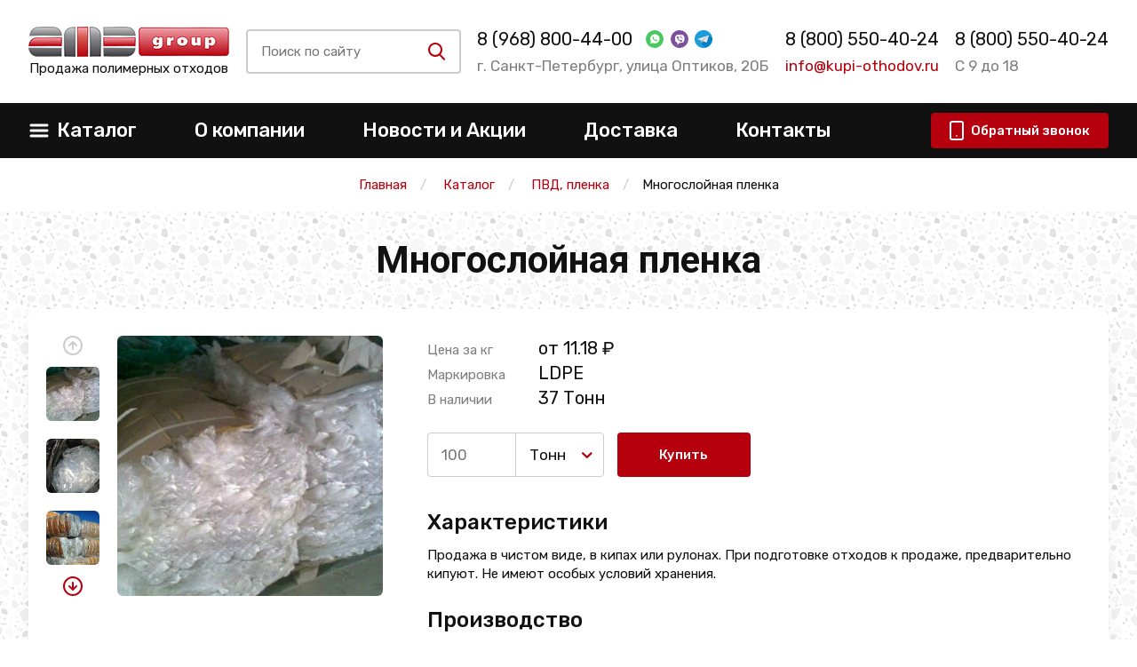

--- FILE ---
content_type: text/html; charset=utf-8
request_url: https://spb.kupi-othodov.ru/catalog/othody-plenki/otkhody-mnogoslojnoj-plenki
body_size: 14055
content:
<!DOCTYPE html>
<html lang=ru>

<head>
    <meta charset="utf-8">
    <meta http-equiv="X-UA-Compatible" content="IE=edge">
    <meta name="viewport" content="width=device-width, initial-scale=1, maximum-scale=1, shrink-to-fit=no">
    <title>Отходы многослойной пленки - продажа от 11.18 ₽ в Санкт-Петербурге</title>
    <link rel="icon" href="/static/img/favicon/favicon.ico">
    <meta name="format-detection" content="telephone=no">
    <link href="https://fonts.googleapis.com/css?family=Roboto:400,700|Rubik:400,500&display=swap&subset=cyrillic"
        rel="stylesheet">
    
    <meta name="keywords" content="">
    <meta name="description" content=" &#11088;&#11088;&#11088;&#11088;&#11088; Лучшая цена. Продажа отходов многослойной пленки по выгодным ценам. Доставка по всей России и ближнему зарубежью. Удобное расположение склада для самовывоза. ">
    <meta name="zen-verification" content="ptLUIWWkTLmQwIo4mavhdE5qhYrB5aXO7A0wREU7MACXAqkC3iXLPakWZegvRX9h" />
    

    

    

    
    
    
        <link rel="canonical" href="https://spb.kupi-othodov.ru/catalog/othody-plenki/otkhody-mnogoslojnoj-plenki" />
    
    

    
    <!-- css style -->
    <link href="/static/css/jquery.formstyler.css" rel="stylesheet">
    <link href="/static/css/lightcase.css" rel="stylesheet">
    <link href="/static/css/swiper.min.css" rel="stylesheet">
    <link href="/static/css/main.css" rel="stylesheet">
    <link href="/static/css/custom.css" rel="stylesheet">
    <link href="/static/css/extra.css" rel="stylesheet">



    <!-- jquery -->
    <script src="/static/js/jquery.min.js"></script>
    <script src="/static/js/bootstrap.min.js"></script>
    <script src="/static/js/jquery.formstyler.min.js"></script>
    <script src="/static/js/lightcase.js"></script>
    <script src="/static/js/swiper.min.js"></script>
    <script src="/static/js/maskedinput.js"></script>
    <script src="/static/js/svg4everybody.min.js"></script>
    <script>svg4everybody();</script>
    <script src="/static/js/main.js"></script>
    <script src="/static/js/script.js"></script>
    <script src="/static/js/jquery.raty.js"></script>
    <script src="/static/js/comment.js?v=2"></script>
    <script src="/static/js/extra.js" defer></script>

    
    
    <meta name="yandex-verification" content="a160127c0e8b197c" />
    <meta name="yandex-verification" content="4aafa0044f3a2a54" />
    <meta name="google-site-verification" content="IYsW_kZvOjAmaqFjmsCUN1An3jOhlzFhGOmkDa0FQM4" />
</head>

<body>



    <!--container-->

    
    <header>
        <div class="top-header" itemtype="http://schema.org/Organization" itemscope>

            <meta itemprop="name" content="АМД">
            <style>
                @media screen and (max-width: 420px) {
                    header .top-header .top-header-inner {
                        height: 170px;
                        position: relative;
                    }
                    header .top-header .top-header-inner.align-items-center {
                        align-items: start !important;
                    }
                    header .top-header .top-header-inner .item:first-child {
                        margin-top: 25px;
                    }
                    #contacts {
                        position: absolute;
                        left: 26%;
                        top: 70px;
                    }
                    .adv-after {
                        margin-bottom: 1rem;
                    }
                    .links-group a {
                        margin-top: 0px;
                        font-size: 20px;
                    }
                }
                @media screen and (max-width: 390px) {
                    #link-messenger {
                        position: absolute;
                        right: 0px;
                        top: 30px;
                    }
                }

                @media screen and (max-width: 321px) {
                    #contacts {
                        position: absolute;
                        left: 20%;
                        top: 70px;
                    }
                    
                }

            </style>
            <div class="container">
                <div class="top-header-inner d-flex justify-content-between align-items-center">
                    <div class="item">
                        <a itemprop="url" href="/">
                            <span itemprop="logo" itemscope itemtype="https://schema.org/ImageObject">
                                <img itemprop="url image" src="/static/img/logo.png" class="logo" alt="">
                            </span>
                        </a>
                        <p class="subtext text-center">Продажа полимерных отходов</p>

                    </div>
                    <div class="item" id="search-group-item">
                        <div class="search-group d-flex align-items-center mr-4 mr-md-0 hide-mobile" id="search-group">

                            <div class="inp-btn hide-mobile" id="inp-btn">
                                <div class="inp-btn-inner h-100 d-flex align-items-center">
                                    <input type="search" class="input-search" name="search"
                                        placeholder="Поиск по сайту">
                                    <button type="button" class="search-btn" id="srch">
                                        <svg class="icon-sprite svg-icon icon-glass" width="25" height="25">
                                            <use xlink:href="/static/img/symbol_sprite.svg#icon-glass"></use>
                                        </svg>
                                    </button>
                                    <div class="search-results">
                                    </div>
                                </div>
                            </div>

                            <button type="button" class="swtch-btn" id="swtch">
                                <svg class="icon-sprite svg-icon icon-glass">
                                    <use xlink:href="/static/img/symbol_sprite.svg#icon-glass"></use>
                                </svg>
                            </button>
                            <button type="button" class="swtch-btn" id="swtch-cross">
                                <svg class="icon-sprite svg-icon icon-cross">
                                    <use xlink:href="/static/img/symbol_sprite.svg#icon-cross"></use>
                                </svg>
                            </button>

                        </div>
                        <div class="inp-btn hide-desktop" id="inp-btn">
                            <div class="inp-btn-inner h-100 d-flex align-items-center">
                                <input type="search" class="input-search" name="search" placeholder="Поиск по сайту">
                                <button type="button" class="search-btn" id="srch">
                                    <svg class="icon-sprite svg-icon icon-glass" width="25" height="25">
                                        <use xlink:href="/static/img/symbol_sprite.svg#icon-glass"></use>
                                    </svg>
                                </button>
                                <div class="search-results">
                                </div>
                            </div>
                        </div>
                    </div>
                    <div class="item" id="contacts">
                        <div class="links-group d-flex align-items-center" id="msg-links">
                            <noindex>
                                
                                <div class="no-adv"></div>
                                
                            </noindex>
                            <div id="link-messenger">
                                <a target="_blank" href="https://wa.me/+79653537283"
                                    class="msgs d-sm-block">
                                    <img src="/static/img/watsapp.svg" class="ml-3" alt="">
                                </a>

                                <a target="_blank" href="https://viber.click/+79671817016"
                                    class="msgs d-sm-block">
                                    <img src="/static/img/viber.svg" class="ml-2" alt="">
                                </a>
                                <a target="_blank" href="https://t.me/tonna82" class="msgs d-sm-block">
                                    <img src="/static/img/telegram.png" class="ml-2" alt="">
                                </a>
                            </div>
                        </div>
                        <p class="item-subp grey-text mt-2 d-none d-md-block" itemprop="address" itemscope=""
                            itemtype="http://schema.org/PostalAddress">
                             
                                г. Санкт-Петербург, улица Оптиков, 20Б 
                            
                        </p>
                    </div>
                    <div class="item d-none d-md-block" id="tel-mail-links">
                        <div class="links-group mt-3 mt-md-0" id="tel-link" style="display: flex; flex-direction: column">
                            <meta itemprop="telephone" content="8 (800) 550-40-24">
                            <a class="adv-after" href="tel:+78005504024">8 (800) 550-40-24</a>
                        </div>
                        <p class="item-subp main-color-text mt-2 d-none d-md-block"><a
                                href="mailto:info@kupi-othodov.ru">info@kupi-othodov.ru</a></p>
                    </div>
                    <div class="item d-none d-lg-block">
                        <div class="links-group s-adv" style="display: flex; flex-direction: column;">
                            <a href="tel:+78005504024">8 (800) 550-40-24</a>
                        </div>
                        <p class="item-subp grey-text mt-2">С 9 до 18</p>
                    </div>
                </div>
            </div>
        </div>
        <div class="btm-header">
				<div class="container">
					<nav class="btm-header-inner d-flex justify-content-between align-items-center">
						<button type="button" class="burger d-md-none">
							<svg class="icon-sprite svg-icon icon-burger mr-2">
								<use xlink:href="/static/img/symbol_sprite.svg#icon-burger"></use>
							</svg>
							<svg class="icon-sprite svg-icon icon-crossy mr-2">
								<use xlink:href="/static/img/symbol_sprite.svg#icon-crossy"></use>
							</svg>
							<span>Меню</span>
						</button>
						<ul class="main-menu d-md-flex align-items-center">
							<li id="catalog-li">
								<a href="/catalog" class="d-none d-lg-flex justify-content-between align-items-center">
									<svg class="icon-sprite svg-icon icon-burger d-none d-md-block mr-2">
										<use xlink:href="/static/img/symbol_sprite.svg#icon-burger"></use>
									</svg>
									<span>Каталог</span>
									<span class="arr-open icon-down-open d-md-none"></span>
								</a>
								<button type="button" class="d-flex d-lg-none justify-content-between align-items-center">
									<svg class="icon-sprite svg-icon icon-burger d-none d-md-block mr-2">
										<use xlink:href="/static/img/symbol_sprite.svg#icon-burger"></use>
									</svg>
									<span>Каталог</span>
									<span class="arr-open icon-down-open d-md-none"></span>
								</button>
								<ul class="cats-menu" style="display: none"><!--id="cats-menu"-->
                
                    
                        


<li data-type="[<ShopCategory: —— Полипропиленовые мешки бу>]" data-mobile="">
    <a href="/catalog/othody-pp">Отходы полипропилена</a>
    
        <i class="icon-right-open"></i>
        <ul class="next-sb">
            
                
                    


<li data-type="[]" data-mobile="">
    <a href="/catalog/othody-pp/pp-meshki-bu">Бу мешки ПП</a>
    
        
            <i class="icon-right-open"></i>
            <ul>
                
                    <li data-type="product"><a href="/catalog/othody-pp/pp-meshki-iz-pod-udobrenij">Из-под удобрений</a></li>
                
                    <li data-type="product"><a href="/catalog/othody-pp/meshki-pp-iz-pod-mela">Из-под мела</a></li>
                
                    <li data-type="product"><a href="/catalog/othody-pp/pp-meshki-izpod-sahara">Из-под сахара</a></li>
                
                    <li data-type="product"><a href="/catalog/othody-pp/pp-meshki-iz-pod-pe">Из-под ПЭ</a></li>
                
                    <li data-type="product"><a href="/catalog/othody-pp/pp-meshki-iz-pod-pnd">Из-под ПНД</a></li>
                
                    <li data-type="product"><a href="/catalog/othody-pp/pp-meshki-iz-pod-pc">Из-под ПС</a></li>
                
                    <li data-type="product"><a href="/catalog/othody-pp/meshki-pp-iz-pod-pervichnogo-syrya">Из-под первичного сырья</a></li>
                
                    <li data-type="product"><a href="/catalog/othody-pp/pp-meshki-iz-pod-peska">Из-под песка</a></li>
                
                    <li data-type="product"><a href="/catalog/othody-pp/pp-meshki-iz-pod-pet">Из-под ПЭТ</a></li>
                
                    <li data-type="product"><a href="/catalog/othody-pp/pp-meshki-iz-pod-pvkh">Из-под ПВХ</a></li>
                
                    <li data-type="product"><a href="/catalog/othody-pp/pp-meshki-iz-pod-cementa">Из-под цемента</a></li>
                
                    <li data-type="product"><a href="/catalog/othody-pp/pp-meshki-iz-pod-sody">Из-под соды</a></li>
                
                    <li data-type="product"><a href="/catalog/othody-pp/pp-meshki-iz-pod-reagentov">Из-под реагентов</a></li>
                
                    <li data-type="product"><a href="/catalog/othody-pp/pp-meshki-iz-pod-soli">Из-под соли</a></li>
                
                    <li data-type="product"><a href="/catalog/othody-pp/pp-meshki-iz-pod-propanta">ПП мешки из-под пропанта</a></li>
                
                    <li data-type="product"><a href="/shop/0215-bu-meshki-50-kg">Бу мешки 50 кг</a></li>
                
            </ul>
        
    
</li>
                
            
            
                <li data-type="children"><a href="/shop/0116-othodyi-shpritsov">Отходы шприцов</a></li>
            
                <li data-type="children"><a href="/catalog/othody-pp/othody-odnorazovoj-posudy">Одноразовая посуда</a></li>
            
                <li data-type="children"><a href="/catalog/othody-pp/othody-pp-plenki">Пленка</a></li>
            
                <li data-type="children"><a href="/catalog/othody-pp/othody-pp-upakovki">ПП упаковка</a></li>
            
                <li data-type="children"><a href="/catalog/othody-pp/othody-kryshek-iz-pp">Крышки</a></li>
            
                <li data-type="children"><a href="/catalog/othody-pp/pp-yashiki-bu">Ящики б/у</a></li>
            
                <li data-type="children"><a href="/catalog/othody-pp/othody-pp-nitej">Нити</a></li>
            
                <li data-type="children"><a href="/catalog/othody-pp/othody-pp-veder">Вёдра</a></li>
            
                <li data-type="children"><a href="/catalog/othody-pp/othody-pp-kanistr">Канистры</a></li>
            
                <li data-type="children"><a href="/catalog/othody-pp/othody-pp-palletov">Паллеты и поддоны</a></li>
            
                <li data-type="children"><a href="/catalog/othody-pp/othody-pp-paketov">Пакеты</a></li>
            
                <li data-type="children"><a href="/catalog/othody-pp/othody-detckih-ploshchadok">Детские площадки</a></li>
            
                <li data-type="children"><a href="/catalog/othody-pp/othody-polippopilenovyh-flakonchikov">Флакончики</a></li>
            
                <li data-type="children"><a href="/catalog/othody-pp/bopp">Отходы БОПП пленки</a></li>
            
                <li data-type="children"><a href="/shop/0201-litniki-pp">Литники ПП</a></li>
            
                <li data-type="children"><a href="/shop/0223-othodyi-trubyi-polipropilena">Отходы трубы из ПП</a></li>
            
                <li data-type="children"><a href="/shop/0224-brak">Брак</a></li>
            
                <li data-type="children"><a href="/shop/0230-obrezki">Обрезки</a></li>
            
        </ul>
    
</li>
                    
                
                    
                        


<li data-type="[<ShopCategory: —— Пластиковые бутылки бу>]" data-mobile="">
    <a href="/catalog/othody-pet">ПЭТ</a>
    
        <i class="icon-right-open"></i>
        <ul class="next-sb">
            
                
                    


<li data-type="[]" data-mobile="">
    <a href="/shop/27-plastikovyie-butyilki-bu">Пластиковые бутылки бу</a>
    
        
            <i class="icon-right-open"></i>
            <ul>
                
                    <li data-type="product"><a href="/shop/0200-pet-butyilka-pressovannaya">ПЭТ бутылка прессованная</a></li>
                
                    <li data-type="product"><a href="/catalog/otkhody-plastika/plastikovye-butylki-bu">Бу бутылки</a></li>
                
            </ul>
        
    
</li>
                
            
            
                <li data-type="children"><a href="/catalog/othody-pet/pet-butylok-othody">ПЭТ бутылки</a></li>
            
                <li data-type="children"><a href="/catalog/othody-pet/othody-pressformy-pet">Пресс-формы ПЭТ отходы и брак</a></li>
            
                <li data-type="children"><a href="/catalog/othody-pet/othody-pet-plenki">ПЭТ пленка</a></li>
            
                <li data-type="children"><a href="/catalog/othody-pet/otkhody-poligonnogo-pet">Полигонный ПЭТ</a></li>
            
                <li data-type="children"><a href="/catalog/othody-pet/othody-pet-miks">ПЭТ микс</a></li>
            
                <li data-type="children"><a href="/catalog/othody-pet/otkhody-pet-lenty">ПЭТ лента</a></li>
            
                <li data-type="children"><a href="/catalog/othody-pet/lavsan">Отходы лавсан</a></li>
            
                <li data-type="children"><a href="/shop/0199-pet-kegi-bu">ПЭТ кеги бу</a></li>
            
                <li data-type="children"><a href="/shop/0208-pet-blister">ПЭТ блистер бу</a></li>
            
                <li data-type="children"><a href="/shop/0227-pet-litnik">ПЭТ литник</a></li>
            
                <li data-type="children"><a href="/shop/0231-vyisechka">Высечка</a></li>
            
        </ul>
    
</li>
                    
                
                    
                        


<li data-type="[]" data-mobile="">
    <a href="/catalog/othody-abs">АБС</a>
    
        
            <i class="icon-right-open"></i>
            <ul>
                
                    <li data-type="product"><a href="/catalog/othody-abs/abs-korpusa-bytovoj-tehniki">Корпуса техники</a></li>
                
                    <li data-type="product"><a href="/catalog/othody-abs/abs-detali-avtomobilej">АБС детали автомобилей</a></li>
                
                    <li data-type="product"><a href="/catalog/othody-abs/othody-abs-monitorov">АБС мониторов</a></li>
                
                    <li data-type="product"><a href="/catalog/othody-abs/brak-abs">Брак</a></li>
                
                    <li data-type="product"><a href="/catalog/othody-abs/othody-katushek-abs">Катушки</a></li>
                
                    <li data-type="product"><a href="/catalog/othody-abs/othody-abs-litnikov">Литники АБС</a></li>
                
                    <li data-type="product"><a href="/catalog/othody-abs/othody-elektro-detalej-abs">Электро детали АБС</a></li>
                
                    <li data-type="product"><a href="/catalog/othody-abs/plastika">Пластик АБС</a></li>
                
                    <li data-type="product"><a href="/shop/040-othodyi-abs-bamperov">Бампера АБС</a></li>
                
            </ul>
        
    
</li>
                    
                
                    
                        


<li data-type="[<ShopCategory: —— Отходы ПНД под мойку>]" data-mobile="">
    <a href="/catalog/othody-pnd">ПНД</a>
    
        <i class="icon-right-open"></i>
        <ul class="next-sb">
            
                
                    


<li data-type="[]" data-mobile="">
    <a href="/catalog/othody-pnd/otkhody-pnd-pod-mojku">Отходы ПНД под мойку</a>
    
        
            <i class="icon-right-open"></i>
            <ul>
                
                    <li data-type="product"><a href="/catalog/othody-pnd/pnd-zagryaznennyj">ПНД загрязненный</a></li>
                
            </ul>
        
    
</li>
                
            
            
                <li data-type="children"><a href="/catalog/othody-pnd/otkhody-pnd-vkladysha">ПНД вкладыш</a></li>
            
                <li data-type="children"><a href="/catalog/othody-pnd/vyrubka-pnd">Вырубка ПНД</a></li>
            
                <li data-type="children"><a href="/catalog/othody-pnd/othody-yaschikov-pnd">ПНД ящики</a></li>
            
                <li data-type="children"><a href="/catalog/othody-pnd/b-u-pnd-truby">ПНД труба бу</a></li>
            
                <li data-type="children"><a href="/catalog/othody-pnd/otkhody-pnd-tary">ПНД тара</a></li>
            
                <li data-type="children"><a href="/catalog/othody-pnd/otkhody-kryshek-pnd">Крышки ПНД</a></li>
            
                <li data-type="children"><a href="/catalog/othody-pnd/othody-litnikov-pnd">Литники ПНД</a></li>
            
                <li data-type="children"><a href="/catalog/othody-pnd/othody-plenki-pnd">Отходы пленки ПНД</a></li>
            
                <li data-type="children"><a href="/catalog/othody-pnd/othody-pnd-kanistr-i-bakov">ПНД канистры и баки</a></li>
            
                <li data-type="children"><a href="/catalog/othody-pnd/othody-pnd-emkostey">ПНД ёмкости</a></li>
            
                <li data-type="children"><a href="/catalog/othody-pnd/b-u-pnd-butylki">Бу ПНД бутылки</a></li>
            
                <li data-type="children"><a href="/catalog/othody-pnd/brak-pnd">Брак ПНД</a></li>
            
                <li data-type="children"><a href="/catalog/othody-pnd/otkhody-izdelij-pnd">ПНД изделия</a></li>
            
                <li data-type="children"><a href="/catalog/othody-pnd/othody-igrushek-pnd">Игрушки</a></li>
            
                <li data-type="children"><a href="/catalog/othody-pnd/otkhody-plastikovyje-stroitelnyje-konstrukcii-iz-pnd">Строительные конструкции</a></li>
            
                <li data-type="children"><a href="/catalog/othody-pnd/othody-pnd-krugov">ПНД круги</a></li>
            
                <li data-type="children"><a href="/catalog/othody-pnd/plastik">ПНД пластик</a></li>
            
                <li data-type="children"><a href="/catalog/othody-pnd/obrezki-trub">Обрезки ПНД труб</a></li>
            
                <li data-type="children"><a href="/shop/084-kanistra-pressovannaya-pnd">Канистра прессованная ПНД</a></li>
            
                <li data-type="children"><a href="/shop/0216-lom-dorozhnyih-ograzhdenij">Дорожные ограждения</a></li>
            
                <li data-type="children"><a href="/shop/0197-bochki-polietilenovyie-200-l-b-u">Бочки полиэтиленовые б у</a></li>
            
                <li data-type="children"><a href="/shop/0211-othodyi-trubyi-pnd">Отходы трубы ПНД</a></li>
            
                <li data-type="children"><a href="/shop/0213-lom-pnd-trub">Лом ПНД труб</a></li>
            
                <li data-type="children"><a href="/catalog/othody-pnd/b-u-kanistry-pnd">Бу канистры ПНД</a></li>
            
        </ul>
    
</li>
                    
                
                    
                        


<li data-type="[]" data-mobile="">
    <a href="/catalog/otkhody-pvkh">ПВХ</a>
    
        
            <i class="icon-right-open"></i>
            <ul>
                
                    <li data-type="product"><a href="/catalog/otkhody-pvkh/othody-sh-plenki-pvh">Сельхоз пленка</a></li>
                
                    <li data-type="product"><a href="/catalog/otkhody-pvkh/othody-pvh-okon">Оконный ПВХ</a></li>
                
                    <li data-type="product"><a href="/catalog/otkhody-pvkh/othody-natyazhnyh-potolkov">Отходы натяжных потолков</a></li>
                
                    <li data-type="product"><a href="/catalog/otkhody-pvkh/othody-blistera-pvh">Блистер ПВХ</a></li>
                
                    <li data-type="product"><a href="/catalog/otkhody-pvkh/othody-zhestkogo-pvh">Жесткий ПВХ</a></li>
                
                    <li data-type="product"><a href="/catalog/otkhody-pvkh/othody-myagkogo-pvh">Мягкий ПВХ</a></li>
                
                    <li data-type="product"><a href="/catalog/otkhody-pvkh/othody-pvh-profilya">Обрезки ПВХ профиля</a></li>
                
                    <li data-type="product"><a href="/catalog/otkhody-pvkh/othody-pvh-plenki">Пленка</a></li>
                
                    <li data-type="product"><a href="/catalog/otkhody-pvkh/othody-mebelnogo-pvh">ПВХ мебельный</a></li>
                
                    <li data-type="product"><a href="/catalog/otkhody-pvkh/vyrubka-pvh">Вырубка ПВХ</a></li>
                
                    <li data-type="product"><a href="/catalog/otkhody-pvkh/othody-pvh-linoleuma">Линолеум</a></li>
                
                    <li data-type="product"><a href="/catalog/otkhody-pvkh/othody-pvh-trub">Трубы</a></li>
                
                    <li data-type="product"><a href="/catalog/otkhody-pvkh/othody-pvh-shlangov">Шланги</a></li>
                
                    <li data-type="product"><a href="/catalog/otkhody-pvkh/othody-pvh-plastika">ПВХ пластик</a></li>
                
                    <li data-type="product"><a href="/catalog/otkhody-pvkh/othody-kabelnogo-pvh">Кабельный ПВХ</a></li>
                
                    <li data-type="product"><a href="/catalog/otkhody-pvkh/brak-pvh">Брак ПВХ</a></li>
                
                    <li data-type="product"><a href="/catalog/otkhody-pvkh/othody-pvh-dverey">ПВХ дверей</a></li>
                
                    <li data-type="product"><a href="/catalog/otkhody-pvkh/othody-pvh-otkocov">ПВХ откосы</a></li>
                
                    <li data-type="product"><a href="/catalog/otkhody-pvkh/viniplast">Отходы винипласта</a></li>
                
                    <li data-type="product"><a href="/catalog/otkhody-pvkh/okonnogo-profilya">Оконный профиль</a></li>
                
                    <li data-type="product"><a href="/catalog/otkhody-pvkh/plastikaty">Пластикат</a></li>
                
                    <li data-type="product"><a href="/catalog/otkhody-pvkh/othody-vcpenennogo-pvh">Вспененный ПВХ</a></li>
                
                    <li data-type="product"><a href="/shop/031-othodyi-obrezkov-pvh">Обрезки ПВХ</a></li>
                
                    <li data-type="product"><a href="/shop/0221-pvh-obloj-i-litnik">ПВХ облой и литник</a></li>
                
                    <li data-type="product"><a href="/catalog/othody-plenki/othody-pe-plenki">ПЭ пленка</a></li>
                
            </ul>
        
    
</li>
                    
                
                    
                        


<li data-type="[]" data-mobile="">
    <a href="/shop/32-tpe">ТПЭ</a>
    
        
            <i class="icon-right-open"></i>
            <ul>
                
                    <li data-type="product"><a href="/shop/0234-izdeliya-iz-tpe">Изделия из ТПЭ</a></li>
                
            </ul>
        
    
</li>
                    
                
                    
                        


<li data-type="[]" data-mobile="">
    <a href="/shop/33-ftoroplast">Фторопласт</a>
    
        
            <i class="icon-right-open"></i>
            <ul>
                
                    <li data-type="product"><a href="/shop/0232-othodyi-trubyi-ftoroplasta">Трубы из фторопласта</a></li>
                
                    <li data-type="product"><a href="/shop/0233-izdeliya-iz-ftoroplasta">Изделия из фторопласта</a></li>
                
            </ul>
        
    
</li>
                    
                
                    
                        


<li data-type="[<ShopCategory: —— Отходы ПВД под мойку>]" data-mobile="">
    <a href="/catalog/othody-pvd">ПВД, пленка</a>
    
        <i class="icon-right-open"></i>
        <ul class="next-sb">
            
                
                    


<li data-type="[]" data-mobile="">
    <a href="/catalog/othody-pvd/otkhody-pvd-pod-moiku">Отходы ПВД под мойку</a>
    
        
            <i class="icon-right-open"></i>
            <ul>
                
                    <li data-type="product"><a href="/catalog/othody-pvd/pvd-vkladysh-cvetnoy">Вкладыш ПВД цветной</a></li>
                
                    <li data-type="product"><a href="/catalog/othody-pvd/vkladysh-pvd-prozrachnyj">Вкладыш ПВД прозрачный</a></li>
                
                    <li data-type="product"><a href="/catalog/othody-pvd/magazinnyj-miks-pvd">Магазинный микс</a></li>
                
            </ul>
        
    
</li>
                
            
            
                <li data-type="children"><a href="/catalog/othody-pvd/otkhody-paketov-pvd">Пакеты</a></li>
            
                <li data-type="children"><a href="/catalog/othody-pvd/termousadochnaya-upakovka-iz-pvd">Термоусадочная упаковка</a></li>
            
                <li data-type="children"><a href="/catalog/othody-pvd/pvd-truby-b-u">Бу трубы</a></li>
            
                <li data-type="children"><a href="/catalog/othody-pvd/bu-kryshki-pvd">Крышки бу</a></li>
            
                <li data-type="children"><a href="/catalog/othody-pvd/b-u-meshki-pvd">Б/у мешки</a></li>
            
                <li data-type="children"><a href="/catalog/othody-pvd/otkhody-rolikov-pvd">Ролики</a></li>
            
                <li data-type="children"><a href="/catalog/othody-pvd/chistyj-i-gryaznyj-pvd">Чистый и грязный ПВД</a></li>
            
                <li data-type="children"><a href="/catalog/othody-pvd/otkhody-listov-pvd">Листы</a></li>
            
                <li data-type="children"><a href="/catalog/othody-pvd/vyrubka-pvd">Вырубка ПВД</a></li>
            
                <li data-type="children"><a href="/catalog/othody-pvd/litniki-pvd">Литники</a></li>
            
                <li data-type="children"><a href="/catalog/othody-pvd/b-u-pvd-tyubiki">Б/у тюбики</a></li>
            
                <li data-type="children"><a href="/catalog/othody-pvd/otkhody-palletnogo-pvd">Паллетный ПВД</a></li>
            
                <li data-type="children"><a href="/catalog/othody-pvd/othody-vkladysha-pvd">Вкладыш ПВД</a></li>
            
                <li data-type="children"><a href="/catalog/othody-pvd/otkhody-flakonchikov-pvd">Флакончики</a></li>
            
                <li data-type="children"><a href="/catalog/othody-pvd/otkhody-proizvodstva-pvd">Отходы производства</a></li>
            
                <li data-type="children"><a href="/catalog/othody-pvd/othody-miks-pvd-i-strejcha">Микс ПВД и стрейча</a></li>
            
                <li data-type="children"><a href="/catalog/othody-pvd/othody-magazinnoj-plenki-pvd">Магазинная пленка</a></li>
            
                <li data-type="children"><a href="/catalog/othody-pvd/othody-katushek-pvd">Катушки</a></li>
            
                <li data-type="children"><a href="/catalog/othody-pvd/brak-pvd">Брак производства</a></li>
            
                <li data-type="children"><a href="/catalog/othody-pvd/bu-izdeliya-iz-pvd">Б/у изделия</a></li>
            
                <li data-type="children"><a href="/catalog/othody-pvd/115">153 ПВД</a></li>
            
                <li data-type="children"><a href="/catalog/othody-pvd/158">158 ПВД</a></li>
            
                <li data-type="children"><a href="/catalog/othody-pvd/pressovannye">ПВД прессованный</a></li>
            
                <li data-type="children"><a href="/catalog/othody-plenki/othodi-pvd-plenki">Отходы пленки</a></li>
            
                <li data-type="children"><a href="/catalog/othody-plenki/otkhody-cvetnoj-plenki">Цветная пленка</a></li>
            
                <li data-type="children"><a href="/catalog/othody-plenki/otkhody-tehnicheskoj-plenki">Техническая пленка</a></li>
            
                <li data-type="children"><a href="/catalog/othody-plenki/otkhody-termousadochnoj-plenki">Термоусадочная пленка</a></li>
            
                <li data-type="children"><a href="/catalog/othody-plenki/otkhody-teplichnoj-plenki">Тепличная пленка</a></li>
            
                <li data-type="children"><a href="/catalog/othody-plenki/otkhody-poligonnoj-plenki">Полигонная пленка</a></li>
            
                <li data-type="children"><a href="/catalog/othody-plenki/otkhody-molochnoj-plenki">Молочная пленка</a></li>
            
                <li data-type="children"><a href="/catalog/othody-plenki/otkhody-plenki-pod-mojku">Пленка под мойку</a></li>
            
                <li data-type="children"><a href="/catalog/othody-plenki/otkhody-mnogoslojnoj-plenki">Многослойная пленка</a></li>
            
                <li data-type="children"><a href="/catalog/othody-plenki/otkhody-vozdushno-puzyrkovoj-plenki">Воздушно-пузырьковая пленка</a></li>
            
                <li data-type="children"><a href="/catalog/othody-plenki/othody-cellofana">Целлофан</a></li>
            
        </ul>
    
</li>
                    
                
                    
                        


<li data-type="[]" data-mobile="">
    <a href="/catalog/otkhody-polyolefins">Отходы полиолефина</a>
    
        
            <i class="icon-right-open"></i>
            <ul>
                
                    <li data-type="product"><a href="/catalog/otkhody-polyolefins/plenka-poliolefinovaja">Полиолефиновая пленка</a></li>
                
            </ul>
        
    
</li>
                    
                
                    
                        


<li data-type="[]" data-mobile="">
    <a href="/catalog/poliamid">Отходы полиамида</a>
    
        
            <i class="icon-right-open"></i>
            <ul>
                
                    <li data-type="product"><a href="/shop/0195-othodyi-poliamida">Обрезки и детали ПА</a></li>
                
                    <li data-type="product"><a href="/shop/0218-othodyi-pa6">Отходы ПА6</a></li>
                
            </ul>
        
    
</li>
                    
                
                    
                        


<li data-type="[<ShopCategory: —— Отходы биг-бегов>]" data-mobile="">
    <a href="/shop/25-big-begi-b-u">Бу биг-бэги (МКР)</a>
    
        <i class="icon-right-open"></i>
        <ul class="next-sb">
            
                
                    


<li data-type="[]" data-mobile="">
    <a href="/catalog/othody-pp/otkhody-big-begov">Отходы биг-бегов</a>
    
        
            <i class="icon-right-open"></i>
            <ul>
                
                    <li data-type="product"><a href="/catalog/othody-pp/big-begi-iz-pod-pet">Отходы биг бэгов из-под ПЭТ</a></li>
                
                    <li data-type="product"><a href="/catalog/othody-pp/bigbegi-iz-pod-pvkh">Отходы биг бэгов из-под ПВХ</a></li>
                
                    <li data-type="product"><a href="/catalog/othody-pp/big-begi-iz-pod-pe">Отходы биг бэгов из-под ПЭ</a></li>
                
                    <li data-type="product"><a href="/catalog/othody-pp/big-begi-iz-pod-pnd">Отходы биг бэгов из-под ПНД</a></li>
                
                    <li data-type="product"><a href="/catalog/othody-pp/big-begi-iz-pod-pvd">Отходы биг бэгов из-под ПВД</a></li>
                
                    <li data-type="product"><a href="/catalog/othody-pp/big-begi-iz-pod-pp">Отходы биг бэгов из-под ПП</a></li>
                
                    <li data-type="product"><a href="/catalog/othody-pp/big-begi-iz-pod-soli">Отходы биг бэгов из-под соли</a></li>
                
                    <li data-type="product"><a href="/catalog/othody-pp/big-begi-iz-pod-mela">Отходы биг бэгов из-под мела</a></li>
                
                    <li data-type="product"><a href="/catalog/othody-pp/big-begi-iz-pod-cementa">Отходы биг бэгов из-под цемента</a></li>
                
                    <li data-type="product"><a href="/catalog/othody-pp/big-begi-iz-pod-udobrenij">Отходы биг бэгов из-под удобрений</a></li>
                
                    <li data-type="product"><a href="/catalog/othody-pp/big-begi-iz-pod-peska">Отходы биг бэгов из-под песка</a></li>
                
                    <li data-type="product"><a href="/catalog/othody-pp/big-begi-iz-pod-kvarcevogo-peska">Отходы МКР из-под кварцевого песка</a></li>
                
                    <li data-type="product"><a href="/catalog/othody-pp/big-begi-iz-pod-reagentov">Отходы биг бэгов из-под реагентов</a></li>
                
                    <li data-type="product"><a href="/catalog/othody-pp/big-begi-iz-pod-ps">Отходы биг бэгов из-под ПС</a></li>
                
            </ul>
        
    
</li>
                
            
            
                <li data-type="children"><a href="/shop/0206-bu-big-begi-iz-pod-pp">Из-под ПП</a></li>
            
                <li data-type="children"><a href="/shop/0205-iz-pod-pvh">Из-под ПВХ</a></li>
            
        </ul>
    
</li>
                    
                
                    
                        


<li data-type="[]" data-mobile="">
    <a href="/catalog/othody-strejch-plenki">Стрейч пленка</a>
    
        
            <i class="icon-right-open"></i>
            <ul>
                
                    <li data-type="product"><a href="/catalog/othody-strejch-plenki/strejch-na-pererabotku">Стрейч на переработку</a></li>
                
                    <li data-type="product"><a href="/catalog/othody-strejch-plenki/othody-upakovochnoj-strejch-plenki">Упаковочная стрейч пленка</a></li>
                
                    <li data-type="product"><a href="/catalog/othody-strejch-plenki/otkhody-ruchnoj-strejch-plenki">Ручная стрейч пленка</a></li>
                
                    <li data-type="product"><a href="/catalog/othody-strejch-plenki/otkhody-pishhevoj-strejch-plenki">Пищевая стрейч пленка</a></li>
                
                    <li data-type="product"><a href="/catalog/othody-strejch-plenki/otkhody-pervichnoj-strejch-plenki">Первичная стрейч пленка</a></li>
                
                    <li data-type="product"><a href="/catalog/othody-strejch-plenki/otkhody-streych-plenki-palletnoy">Паллетная стрейч пленка</a></li>
                
                    <li data-type="product"><a href="/catalog/othody-strejch-plenki/othody-mashinnoy-ctpeych-plenki">Стрейч пленка машинная</a></li>
                
                    <li data-type="product"><a href="/catalog/othody-strejch-plenki/othody-nepishchevoy-ctpeych-plenki">Стрейч непищевой</a></li>
                
                    <li data-type="product"><a href="/catalog/othody-strejch-plenki/othody-plenki-dlya-poddonov">Отходы пленки для поддонов</a></li>
                
                    <li data-type="product"><a href="/catalog/othody-strejch-plenki/othody-by-chepnoy-ctpeych-plenki">Стрейч пленка бу черная</a></li>
                
                    <li data-type="product"><a href="/shop/litniki-strejcha">Литник стрейча</a></li>
                
            </ul>
        
    
</li>
                    
                
                    
                        


<li data-type="[]" data-mobile="">
    <a href="/shop/28-othodyi-polietilena">Полиэтиленовые отходы</a>
    
        
            <i class="icon-right-open"></i>
            <ul>
                
                    <li data-type="product"><a href="/catalog/othody-plenki/vspenennyi">Вспененный полиэтилен</a></li>
                
                    <li data-type="product"><a href="/catalog/othody-plenki/otkhody-vozdushno-puzyrkovoj-plenki">Воздушно-пузырьковая пленка</a></li>
                
                    <li data-type="product"><a href="/catalog/othody-plenki/otkhody-plenki-pod-mojku">Пленка под мойку</a></li>
                
                    <li data-type="product"><a href="/shop/0197-bochki-polietilenovyie-200-l-b-u">Бочки полиэтиленовые б у</a></li>
                
            </ul>
        
    
</li>
                    
                
                    
                        


<li data-type="[]" data-mobile="">
    <a href="/catalog/othody-polistirola">Отходы ПС</a>
    
        
            <i class="icon-right-open"></i>
            <ul>
                
                    <li data-type="product"><a href="/catalog/othody-polistirola/brak-izdeliy-iz-pc">Брак изделий из ПС</a></li>
                
                    <li data-type="product"><a href="/catalog/othody-polistirola/bu-kontejnery-iz-pc">Б/у контейнеры из ПС</a></li>
                
                    <li data-type="product"><a href="/catalog/othody-polistirola/othody-katushek-iz-pc">Отходы катушек из ПС</a></li>
                
            </ul>
        
    
</li>
                    
                
                    
                        


<li data-type="[]" data-mobile="">
    <a href="/catalog/sevilen">Эва (Сэвилен)</a>
    
        
            <i class="icon-right-open"></i>
            <ul>
                
                    <li data-type="product"><a href="/shop/0196-othodyi-eva">Отходы Эва</a></li>
                
            </ul>
        
    
</li>
                    
                
                    
                        


<li data-type="[]" data-mobile="">
    <a href="/catalog/othody-pk">Поликарбонат</a>
    
        
            <i class="icon-right-open"></i>
            <ul>
                
                    <li data-type="product"><a href="/catalog/othody-pk/othody-pk-listov">ПК листы</a></li>
                
                    <li data-type="product"><a href="/catalog/othody-pk/korpusnye-detali-orgtehniki">Детали корпусной оргтехники</a></li>
                
                    <li data-type="product"><a href="/catalog/othody-pk/othody-vyklyuchateley-iz-polikapbonata">Выключатели</a></li>
                
                    <li data-type="product"><a href="/catalog/othody-pk/othody-ocvetitelnoy-apmatypy-iz-polikapbonata">Осветительная арматура</a></li>
                
                    <li data-type="product"><a href="/catalog/othody-pk/othody-polikapbonatonyh-ppecizionnyh-detaley-kylachki-vtylki-shectepni">Кулачки, втулки, шестерни</a></li>
                
                    <li data-type="product"><a href="/catalog/othody-pk/othody-polikapbonatnyh-cvetovyh-tablo">Световые табло</a></li>
                
                    <li data-type="product"><a href="/shop/0225-brak-polikarbonata">Брак поликарбоната</a></li>
                
                    <li data-type="product"><a href="/shop/0229-pk-litnik">ПК литник</a></li>
                
            </ul>
        
    
</li>
                    
                
                    
                        


<li data-type="[]" data-mobile="">
    <a href="/catalog/otkhody-plastika">Пластиковые отходы</a>
    
        
            <i class="icon-right-open"></i>
            <ul>
                
                    <li data-type="product"><a href="/catalog/otkhody-plastika/othody-vtorichnogo-plastika">Пластик вторичный</a></li>
                
                    <li data-type="product"><a href="/catalog/otkhody-plastika/othody-avtomobilnogo-plastika">Пластик автомобильный</a></li>
                
                    <li data-type="product"><a href="/catalog/otkhody-plastika/othody-plastikovoy-tary">Тара из пластика</a></li>
                
                    <li data-type="product"><a href="/catalog/otkhody-plastika/plastikovyj-brak">Брак пластика</a></li>
                
                    <li data-type="product"><a href="/catalog/otkhody-plastika/othody-listovogo-plastika">Листовой пластмасс</a></li>
                
                    <li data-type="product"><a href="/catalog/otkhody-plastika/othody-vspenennogo-plastika">Вспененный пластик</a></li>
                
                    <li data-type="product"><a href="/catalog/otkhody-plastika/auto-bampera">Бампера автомобильные</a></li>
                
                    <li data-type="product"><a href="/shop/0198-othodyi-orgstekla">Оргстекло</a></li>
                
                    <li data-type="product"><a href="/shop/0202-lom">Лом пластмассы</a></li>
                
                    <li data-type="product"><a href="/shop/0220-plastikovyij-lotok">Лоток пластиковый</a></li>
                
                    <li data-type="product"><a href="/shop/0214-kanistryi-b-u">Канистры б/у</a></li>
                
            </ul>
        
    
</li>
                    
                
                    
                        


<li data-type="[]" data-mobile="">
    <a href="/shop/30-poliatsetal-othodyi">Полиацетал отходы</a>
    
        
            <i class="icon-right-open"></i>
            <ul>
                
                    <li data-type="product"><a href="/shop/0219-listyi-sterzhni-poliatsetal">Листы, стержни, брак</a></li>
                
            </ul>
        
    
</li>
                    
                
                    
                        


<li data-type="[]" data-mobile="">
    <a href="/catalog/mix">Отходы микс</a>
    
        
            <i class="icon-right-open"></i>
            <ul>
                
                    <li data-type="product"><a href="/catalog/mix/pvd-pnd">ПВД + ПНД</a></li>
                
                    <li data-type="product"><a href="/catalog/mix/pvh-pet">ПЭТ + ПВХ</a></li>
                
                    <li data-type="product"><a href="/shop/0207-othodyi-pp-pnd">ПНД-ПП</a></li>
                
            </ul>
        
    
</li>
                    
                
								</ul>
							</li>
							<li><a href="/about">О&nbsp;компании</a></li>
							<li><a href="/news">Новости и Акции</a></li>
							<li><a href="/deliver">Доставка</a></li>
							<li><a href="/contact">Контакты</a></li>
						</ul>
						<div class="d-flex" id="btm-header-btns">
							<div class="search-group d-flex align-items-center mr-4 mr-md-0 hide-desktop" id="search-group">

								<button type="button" class="swtch-btn" id="swtch">
									<svg class="icon-sprite svg-icon icon-glass">
									<use xlink:href="/static/img/symbol_sprite.svg#icon-glass"></use>
									</svg>
								</button>
								<button type="button" class="swtch-btn" id="swtch-cross">
									<svg class="icon-sprite svg-icon icon-cross">
									<use xlink:href="/static/img/symbol_sprite.svg#icon-cross"></use>
									</svg>
								</button>
								
							</div>
						</div>
						<button type="button" class="main-color-btn flex-shrink-0" data-toggle="modal" data-target="#make-order">
							<svg class="icon-sprite svg-icon icon-smartphone d-none d-lg-inline-block mr-2">
								<use xlink:href="/static/img/symbol_sprite.svg#icon-smartphone"></use>
							</svg>
							<span>Обратный звонок</span>
						</button>
						</div>
					</nav>
				</div>
			</div>
    </header>

    

    <main>
        
      <div class="breadcrumb-wrap">
          <div class="container">
            <nav aria-label="breadcrumb">
              <ol class="breadcrumb justify-content-center align-items-center" itemscope itemtype="http://schema.org/BreadcrumbList">
                <li class="breadcrumb-item" itemprop="itemListElement" itemscope itemtype="http://schema.org/ListItem">
                   <a href="/" itemprop="item"><span itemprop="name">Главная</span></a>
                   <meta itemprop="position" content="1" />
                </li>
                <li class="breadcrumb-item active" itemprop="itemListElement" itemscope itemtype="http://schema.org/ListItem">
                   <a href="/catalog" itemprop="item"><span itemprop="name">Каталог</span></a>
                   <meta itemprop="position" content="2" />
                </li>
                
				
                
                    
				
					<li class="breadcrumb-item" itemprop="itemListElement" itemscope itemtype="http://schema.org/ListItem">
                        <a class="breadcrumb-item__drop-list extend" itemprop="item" href="/catalog/othody-pvd"><span itemprop="name">ПВД, пленка</span></a>
                        <meta itemprop="position" content="3" />
						
						<div class="ul-wrap">
							<ul>
								
								    <li><a href="/catalog/othody-plenki/otkhody-molochnoj-plenki">Молочная пленка</a></li>
								
								    <li><a href="/catalog/othody-pvd/brak-pvd">Брак производства</a></li>
								
								    <li><a href="/catalog/othody-pvd/termousadochnaya-upakovka-iz-pvd">Термоусадочная упаковка</a></li>
								
								    <li><a href="/catalog/othody-plenki/othody-cellofana">Целлофан</a></li>
								
								    <li><a href="/catalog/othody-plenki/otkhody-poligonnoj-plenki">Полигонная пленка</a></li>
								
							</ul>
						</div>
						
                    </li>
                    
                
                <li class="breadcrumb-item active" aria-current="page">Многослойная пленка</li>
              </ol>
            </nav>
          </div>
      </div>
      

        
   
    <div class="item typical-section v2 bg-marble">
				<div class="container" itemtype="http://schema.org/Product" itemscope>
					<h1 itemprop="name" content="Многослойная пленка">Многослойная пленка</h1>
					<div class="article-content mb-3">
						<div class="article-body v2">
							<div class="row">
								<div class="col-12 col-md-7 col-lg-5 col-xl-4">
									<div class="prod-img-wrap row">
										<div class="left-col clmn flex-shrink-0">
											<div class="swiper-container thumbs" id="swiper3">
												<div class="swiper-wrapper">
													
                          <div class="swiper-slide img-wrap">
													    <link itemprop="image" href="/media/otkhody-mnogoslojnoj-plenki.jpg" />
                              <img src="/media/otkhody-mnogoslojnoj-plenki.jpg" alt="">
													</div>
                          
                          <div class="swiper-slide img-wrap">
													    <link itemprop="image" href="/media/2021/05/19/Многослойная_пленка.jpg" />
                              <img src="/media/2021/05/19/Многослойная_пленка.jpg" alt="">
													</div>
                          
                          <div class="swiper-slide img-wrap">
													    <link itemprop="image" href="/media/2020/01/21/otkhody-mnogoslojnoj-plenki2.jpg" />
                              <img src="/media/2020/01/21/otkhody-mnogoslojnoj-plenki2.jpg" alt="">
													</div>
                          
                          <div class="swiper-slide img-wrap">
													    <link itemprop="image" href="/media/2020/01/21/otkhody-mnogoslojnoj-plenki1.jpg" />
                              <img src="/media/2020/01/21/otkhody-mnogoslojnoj-plenki1.jpg" alt="">
													</div>
                          
                       	</div>
											</div>
											<div class="swiper-prev swiper-btn">
												<svg class="icon-sprite svg-icon icon-arr_up_circle">
													<use xlink:href="/static/img/symbol_sprite.svg#icon-arr_up_circle"></use>
												</svg>
											</div>
											<div class="swiper-next swiper-btn">
												<svg class="icon-sprite svg-icon icon-arr_down_circle">
													<use xlink:href="/static/img/symbol_sprite.svg#icon-arr_down_circle"></use>
												</svg>
											</div>
										</div>
										<div class="right-col clmn">
											<div class="swiper-container prod-img" id="swiper4">
												<div class="swiper-wrapper">
													
                            <a href="/media/otkhody-mnogoslojnoj-plenki.jpg" class="swiper-slide img-wrap" data-rel="lightcase">
														<img src="/media/otkhody-mnogoslojnoj-plenki.jpg" alt="">
                            <link itemprop="image" href="/media/otkhody-mnogoslojnoj-plenki.jpg" />
													</a>
                          
                            <a href="/media/2021/05/19/Многослойная_пленка.jpg" class="swiper-slide img-wrap" data-rel="lightcase">
														<img src="/media/2021/05/19/Многослойная_пленка.jpg" alt="">
                            <link itemprop="image" href="/media/2021/05/19/Многослойная_пленка.jpg" />
													</a>
                          
                            <a href="/media/2020/01/21/otkhody-mnogoslojnoj-plenki2.jpg" class="swiper-slide img-wrap" data-rel="lightcase">
														<img src="/media/2020/01/21/otkhody-mnogoslojnoj-plenki2.jpg" alt="">
                            <link itemprop="image" href="/media/2020/01/21/otkhody-mnogoslojnoj-plenki2.jpg" />
													</a>
                          
                            <a href="/media/2020/01/21/otkhody-mnogoslojnoj-plenki1.jpg" class="swiper-slide img-wrap" data-rel="lightcase">
														<img src="/media/2020/01/21/otkhody-mnogoslojnoj-plenki1.jpg" alt="">
                            <link itemprop="image" href="/media/2020/01/21/otkhody-mnogoslojnoj-plenki1.jpg" />
													</a>
                          
												</div>
											</div>
										</div>
									</div>
								</div>
								<div itemprop="offers" itemtype="http://schema.org/AggregateOffer" itemscope>
                  <link itemprop="url" href="/catalog/othody-plenki/otkhody-mnogoslojnoj-plenki" />
                  <meta itemprop="availability" content="https://schema.org/InStock" />
                  <meta itemprop="priceCurrency" content="RUB" />
                  <meta content="11.18" itemprop="lowPrice">
                </div>
                 <meta itemprop="description" content="Многослойная пленка широко используется в сельском хозяйстве и применяется для мульчирования, создания парникового эффекта и во многих других операциях" />
                <div class="col-12 col-md-5 col-lg-7 col-xl-8 mt-5 mt-md-0">
									<div class="item-descr" id="item-descr">
										<table>
											<tbody>
												<tr>
												<td>Цена за кг</td>
												<td>от 11.18 ₽</td>
											</tr>
											<tr>
												<td>Маркировка</td>
												<td>LDPE</td>
											</tr>
											<tr>
												<td>В наличии</td>
												<td>37 Тонн</td>
											</tr>
											</tbody>
										</table>
										
										<form action="/" method="post" class="item-form d-flex flex-wrap">
											<input type="text" class="item-qty field v3" name="qty" placeholder="100">
											<select name="units" class="item-units">
												<option value="tons">Тонн</option>
												<option value="kgs">Кг</option>
											</select>
											<button type="button" class="main-color-btn mt-3 mt-lg-0 ml-lg-3" data-toggle="modal" data-target="#make-order">Купить</button>
										</form>
										<div class="typical-text" id="prod-text">
											<h4>Характеристики</h4>
											<p>Продажа в чистом виде, в кипах или рулонах. При подготовке отходов к продаже, предварительно кипуют. Не имеют особых условий хранения.</p>
											<h4>Производство</h4>
											<p>Используются для производства гранулы, трубы и литьевых изделий.</p>
										</div>
									</div>
								</div>
								<div class="col-12" id="prod-text-wrap">

								</div>
							</div>
						</div>
					</div>
					    
						    	
	<!-- reviews -->
	<div class="article-content v2 mb-0">
		<div class="article-body v2 pb-0">
			<nav>
				<div class="nav nav-tabs" role="tablist">
					
					    <a class="nav-item nav-link active" id="nav-descr-tab" data-toggle="tab" href="#nav-descr" role="tab" aria-controls="nav-descr" aria-selected="true">Описание</a>
					
					
					<a class="nav-item nav-link with-digit" id="nav-reviews-tab" data-toggle="tab" href="#nav-reviews" role="tab" aria-controls="nav-reviews" aria-selected="false">
						Отзывы
						<span>1</span>
					</a>
				
				</div>
			</nav>
		</div>
	</div>
	<div class="tab-content">
		<div class="tab-pane fade show active" id="nav-descr" role="tabpanel" aria-labelledby="nav-descr-tab">
			<div class="article-content v3 typical-text">
				<div class="article-body v2" style="font-size: 16px;">
					
						
						
							
								<p>Многослойная пленка широко используется в сельском хозяйстве и применяется для мульчирования, создания парникового эффекта и во многих других операциях. Отходы такой пленки достаточно востребованы в качестве вторичного сырья и используются для производства:</p>

<ul>
	<li>гранул;</li>
	<li>труб;</li>
	<li>литьевых изделий.</li>
</ul>

<p>Использование вторичного сырья никак не сказывается на качестве той продукции, которую выпускает ваше предприятие, но позволяет получить весьма значимую экономическую выгоду. Цена на вторичное сырье значительно ниже, чем на первичное.</p>

<h2><span style="color:#b7000e; font-size:30px">Предпродажная подготовка и преимущества сотрудничества</span></h2>

<p>Прежде чем товар будет отгружен, он проходит определенную предпродажную подготовку. Все отходы многослойной пленки мы продаем покупателю только после того, как она будет кипирована. Вы можете купить как достаточно большую партию, так и одну единицу веса кипу или рулон.</p>

<p>Сотрудничество с нами дает определенные преимущества:</p>

<ul>
	<li>продажа со склада и доставка во многие горда и регионы;</li>
	<li>скидки постоянным клиентам;</li>
	<li>собственная бригада грузчиков;</li>
	<li>средства автоматизации погрузки;</li>
	<li>различные способы удобной для вас оплаты;</li>
	<li>бесперебойные поставки больших объемов отходов и т.д.</li>
</ul>

<p>Индивидуальный подход к каждому клиенту всегда позволяет найти варианты взаимовыгодного сотрудничества. Подробности вы можете узнать по телефону, связавшись с сотрудниками нашей компании.</p>
							
						
					
				</div>
			</div>
		</div>
		<div class="tab-pane fade" id="nav-reviews" role="tabpanel" aria-labelledby="nav-reviews-tab">
			<div class="article-content v3">
				<div class="reviews article-body v3">
					<div class="article-body-elem">
						<div class="article-body-elem-segm d-flex justify-content-between flex-wrap">
							<div class="p-left">
								<div class="p-left-group d-flex align-items-center">
									<span class="digit">5.0</span>
									<div class="stars d-flex align-items-center">
				
										
										
										<svg class="icon-sprite svg-icon icon-star  active  ">
											<use xlink:href="/static/img/symbol_sprite.svg#icon-star"></use>
										</svg>
										
										<svg class="icon-sprite svg-icon icon-star  active  ">
											<use xlink:href="/static/img/symbol_sprite.svg#icon-star"></use>
										</svg>
										
										<svg class="icon-sprite svg-icon icon-star  active  ">
											<use xlink:href="/static/img/symbol_sprite.svg#icon-star"></use>
										</svg>
										
										<svg class="icon-sprite svg-icon icon-star  active  ">
											<use xlink:href="/static/img/symbol_sprite.svg#icon-star"></use>
										</svg>
										
										<svg class="icon-sprite svg-icon icon-star  active  ">
											<use xlink:href="/static/img/symbol_sprite.svg#icon-star"></use>
										</svg>
										
										<div itemprop="aggregateRating"itemscope itemtype="http://schema.org/AggregateRating">
											<meta itemprop="ratingCount" content="1"/>
											<meta itemprop="ratingValue" content="5.0"/>
										</div>
										
										
									
									</div>
									<span class="revs-qty">1 отзыв</span>
									
								</div>
								
                    
                
                <ul class="tags d-flex align-items-center flex-wrap">
                  
							  </ul>

							</div>
							<div class="p-right">
								<a href="#_write-review" class="main-color-btn">Оставить отзыв</a>
							</div>
						</div>
					</div>
					
					<div class="reviews-items">
						
							
								
							



							
						
						
						
						
						<div class="article-body-elem">
							<a href="#_write-review" class="main-color-btn">Оставить отзыв</a>
						</div>
						
					</div>
					
					
				</div>
			</div>
			
			<div class="article-content" id="_write-review">
				<div class="article-body v2 new-review d-flex flex-wrap flex-lg-nowrap">
					<div class="left-part">
						<label class="spoof_h3">Новый отзыв</label>
						<p class="d-none d-lg-block">Спасибо, что находите время оставлять отзывы!</p>
					</div>
					<div class="right-part flex-grow-1">
						<form action="#" method="post" id="comment" data-model="shop">
							<div class="inputs-group">
								<label class="v1">Что покупали?</label>
								<input type="text" class="field v3 v4" name="subject">
								<input type="hidden" name="item_id" value="179">
							</div>
							<div class="inputs-group d-flex justify-content-between flex-wrap">
								<div class="inp-group">
									<label class="v1">Представьтесь, пожалуйста</label>
									<input type="text" class="field v3 v4" name="user_name">
								</div>
								<div class="inp-group">
									<label class="v1">Город (не публикуется)</label>
									<input type="text" class="field v3 v4" name="user_city">
								</div>
								<div class="inp-group">
									<label class="v1">Эл. почта (не публикуется)</label>
									<input type="email" class="field v3 v4" name="user_mail">
								</div>
							</div>
							<div class="inputs-group">
								<label class="v1">Текст комментария</label>
								<textarea class="field v3 v4"  name="user_mess"></textarea>
							</div>
							<div class="rating-wrap d-flex align-items-center flex-wrap flex-md-nowrap">
								<div class="rating-group d-flex flex-wrap flex-sm-nowrap align-items-center">
									<span class="big-span flex-shrink-0">Ваша оценка</span>
									<div class="rating" style="cursor: pointer;">
									</div>
									<input type="hidden" name="score" id="score" value="5">
								</div>
								<div class="chk-group d-flex align-items-center">
									<div class="chkbx-bl">
										<input type="checkbox" name="del_req" class="chkbx" checked id="del-req">
										<label for="del-req" class="chk-emu"></label>
									</div>
									<label for="del-req" class="txt-label v2">Рекомендую товар!</label>
								</div>
							</div>
								<input type='hidden' name='csrfmiddlewaretoken' value='xXiGaFe5zjZDUaQjEE7HWO1EhJo5Q4Vx01PbfruChyigX4NB2E2t8ojqItBO8BG7' />
							<div class="inputs-group d-flex align-items-center flex-wrap flex-md-nowrap">
								<button type="submit" class="main-color-btn">Отправить</button>
								<p>Нажимая кнопку «Отправить», вы соглашаетесь с <a href="#" class="main-color-text" data-toggle="modal" data-target="#eula" onclick="eula_gnerate()">пользовательским соглашением</a></p>
							</div>
							<span class="result-send"></span>
						</form>
					</div>
				</div>
			</div>
			
		</div>
	</div>
	<!-- </reviews -->
						
					
           
                  

            
					
				
				</div>
			</div>
    
    
        
    

    
    


    </main>

    <div class="main-loader-wrapper">
        <div class="main-loader"></div>
    </div>
    
        
    <footer>
	<div class="top-footer">
		<div class="container">
			<div class="top-footer-inner d-md-flex justify-content-between">
				<div class="top-footer-item item-logo d-sm-flex justify-content-between align-items-start d-md-block">
					<div class="group">
						<a href="#" target="_blank">
							<img src="/static/img/logo.png" class="logo" alt="">
						</a>
						<p class="subtext text-lg-center">Продажа полимерных отходов</p>
					</div>
					<div class="socials-group d-flex align-items-center">
						<a href="https://ok.ru/group/56653125910548" target="_blank">
							<img src="/static/img/ok.svg" alt="">
						</a>
						<a href="http://vk.com/amd_vtor" target="_blank">
							<img src="/static/img/vk.svg" alt="">
						</a>
						
					</div>
				</div>
				<div class="top-footer-item d-lg-flex">
					<div class="top-footer-item-el px-lg-5">
						<p class="item-subp v1"><br class="d-none d-lg-inline"> г. Санкт-Петербург, улица Оптиков, 20Б </p>
						<div class="group d-sm-flex align-items-center d-lg-block">
							<div class="group">
								<p class="item-subp main-color-text mt-4"><a
										href="mailto:info@kupi-othodov.ru">info@kupi-othodov.ru</a></p>
								<div class="links-group mt-3">
									<a href="tel:+78005504024">8 (800) 550-40-24</a>
								</div>
							</div>
							<button type="button" class="main-color-btn mt-4" data-toggle="modal"
								data-target="#make-order">
								<svg class="icon-sprite svg-icon icon-smartphone mr-2">
									<use xlink:href="/static/img/symbol_sprite.svg#icon-smartphone"></use>
								</svg>
								<span>Обратный звонок</span>
							</button>
						</div>
					</div>
					<div class="top-footer-item-el mt-5 mt-lg-0">
						<p class="item-subp v1">Хотите быть в курсе Акций и новых предложений?<br>Напишите «да» в вотсап
							или вайбер!</p>
						<p class="item-subp grey-text mt-5 mt-sm-4">Не забудьте добавить этот номер в контакты</p>
						<div class="links-group d-flex align-items-center mt-5 mt-sm-4">
							<noindex>
								<a href="tel:+79688004400">8 (968) 800-44-00</a>
							</noindex>

							<a target="_blank" href="https://wa.me/79653537283"
								class="msgs">
								<img src="/static/img/watsapp.svg" class="ml-4" alt="">
							</a>
							<a target="_blank" href="https://viber.click/79671817016"
								class="msgs">
								<img src="/static/img/viber.svg" class="ml-3" alt="">
							</a>
							<a target="_blank" href="https://tlgg.ru/tonna82" class="msgs">
								<img src="/static/img/telegram.png" class="ml-2" alt="">
							</a>
						</div>
						<div class="links-group d-flex align-items-center flex-wrap mt-5 adv-before-footer">
							<a href="tel:+78005504024" class="mr-4">8 (800) 550-40-24</a>
							<p class="item-subp grey-text">С 9 до 18</p>
						</div>
					</div>
				</div>
			</div>
		</div>
	</div>
	<div class="btm-footer">
		<div class="container">
			<div class="btm-footer-inner d-flex align-items-center">
				<p class="item-subp grey-text">© 2001-2026 <a href="#" data-toggle="modal" data-target="#eula"
						onclick="eula_gnerate()">Пользовательское соглашение</a></p>
			</div>
			<style>
				.footer-link__list {
					display: flex;
					flex-wrap: wrap;
					padding: 10px 0px 0px 0px;
				}
				.footer-link__link {
					color: #7e7d81;
					margin-right: 20px;
					margin-bottom: 20px;
					font-size: 16px;
				}
				.footer-link__link:hover {
					color: #fff;
				}
				.footer-link__link:last-child {
					margin-bottom: 15px;
				}
			</style>
			<div class="footer-link__list">
				<a class="footer-link__link" href="/user-agreement">Согласие на обработку персональных данных</a>
				<a class="footer-link__link" href="/cookies-policy">Положение о защите персональных данных</a>
				<a class="footer-link__link" href="/terms-of-use">Правила использования сервиса</a>
				<a class="footer-link__link" href="/privacy-policy">Политика конфиденциальности</a>
			</div>
		</div>
	</div>

	<script>
		var isAdv = "0"
        var advPhoneClear = '89036225351'
		var advPhoneFormat = '8 (903) 622-53-51'
		var noAdvPhone = "+79688004400"
		var noAdvPhoneFormat = "8 (968) 800-44-00"
	</script>
	<script src="/static/js/adv.js"></script>
	
	
	<!-- Yandex.Metrika counter -->
	
	<script type="text/javascript">
		(function (m, e, t, r, i, k, a) {
			m[i] = m[i] || function () { (m[i].a = m[i].a || []).push(arguments) };
			m[i].l = 1 * new Date(); k = e.createElement(t), a = e.getElementsByTagName(t)[0], k.async = 1, k.src = r, a.parentNode.insertBefore(k, a)
		})
			(window, document, "script", "https://mc.yandex.ru/metrika/tag.js", "ym");

		ym(57469564, "init", {
			clickmap: true,
			trackLinks: true,
			accurateTrackBounce: true,
			webvisor: true
		});
	</script>
	<noscript>
		<div><img src="https://mc.yandex.ru/watch/57469564" style="position:absolute; left:-9999px;" alt="" /></div>
	</noscript>
	<!-- /Yandex.Metrika counter -->

	<!-- Rating Mail.ru counter -->
	
	<script type="text/javascript">
		var _tmr = window._tmr || (window._tmr = []);
		_tmr.push({ id: "3161777", type: "pageView", start: (new Date()).getTime() });
		(function (d, w, id) {
			if (d.getElementById(id)) return;
			var ts = d.createElement("script"); ts.type = "text/javascript"; ts.async = true; ts.id = id;
			ts.src = "https://top-fwz1.mail.ru/js/code.js";
			var f = function () { var s = d.getElementsByTagName("script")[0]; s.parentNode.insertBefore(ts, s); };
			if (w.opera == "[object Opera]") { d.addEventListener("DOMContentLoaded", f, false); } else { f(); }
		})(document, window, "topmailru-code");
	</script><noscript>
		<div>
			<img src="https://top-fwz1.mail.ru/counter?id=3161777;js=na"
				style="border:0;position:absolute;left:-9999px;" alt="Top.Mail.Ru" />
		</div>
	</noscript>
	<!-- //Rating Mail.ru counter -->


	

</footer>
    <!-- modals -->
		<div class="modal make-order" tabindex="-1" role="dialog" id="make-order">
			<div class="modal-dialog modal-dialog-centered" role="document">
				<div class="modal-content">
					<div class="modal-header">
						<label class="modal-title spoof_h3">Оставить заявку</label>
						<button type="button" class="crossy" data-dismiss="modal" aria-label="Close">
							<svg class="icon-sprite svg-icon icon-cross">
								<use xlink:href="/static/img/symbol_sprite.svg#icon-cross"></use>
							</svg>
						</button>
					</div>
					<div class="modal-body">
						<form call-me-maybe="" id="obratka" action="/obratka/" method="post">
							<input type="text" name="tel" class="field" placeholder="Номер телефона">
							<input type="text" name="p2" class="field mt-3" placeholder="Электронная почта">
							<textarea name="p3" class="field mt-3" placeholder="Комментарий к заказу"></textarea>
							<button type="submit" class="main-color-btn mt-3">
								<svg class="icon-sprite svg-icon icon-smartphone mr-2">
									<use xlink:href="/static/img/symbol_sprite.svg#icon-smartphone"></use>
								</svg>
								<span>Отправить заявку</span>
							</button>
						</form>
					</div>
				</div>
			</div>
		</div>

		<div class="modal make-order" tabindex="-1" role="dialog" id="make-order-params">
			<div class="modal-dialog modal-dialog-centered" role="document">
				<div class="modal-content">
					<div class="modal-header">
						<label class="modal-title spoof_h3">Оставить заявку</label>
						<button type="button" class="crossy" data-dismiss="modal" aria-label="Close">
							<svg class="icon-sprite svg-icon icon-cross">
								<use xlink:href="/static/img/symbol_sprite.svg#icon-cross"></use>
							</svg>
						</button>
					</div>
					<div class="modal-body">
						<form call-me-maybe="" id="fast-order" action="/obratka/" method="post">
							<input type="text" name="tel" class="field" placeholder="Номер телефона">
							<input type="text" name="p2" class="field mt-3" placeholder="Электронная почта">
							<textarea name="p3" class="field mt-3" placeholder="Комментарий к заказу"></textarea>
							<div class="modal-order-select" style="display: flex;">
								<input type="text" class="item-qty field v3" name="qty" placeholder="100" style="width: 50%;">
								<select name="units" class="item-units" style="width: 50%; background-color: white;">
									<option value="tons">Тонн</option>
									<option value="kgs">Кг</option>
								</select>
							</div>
							<input type="hidden" name="offer-id" value="">
							<button type="submit" class="main-color-btn mt-3">
								<svg class="icon-sprite svg-icon icon-smartphone mr-2">
									<use xlink:href="/static/img/symbol_sprite.svg#icon-smartphone"></use>
								</svg>
								<span>Отправить заявку</span>
							</button>
						</form>
					</div>
				</div>
			</div>
		</div>
		<style>
			.modal-order-select {
				display: flex;
				margin-top: 1rem;
			}
			.modal-order-select input {
				width: 50%;
			}
			.modal-order-select .item-units {
				width: 50%;
				background-color: white;
			}
			.modal-order-select .jq-selectbox__dropdown {
				width: 100% !important;
			}
		</style>
		<!-- </modals -->





    <!-- modals -->
		<div class="modal make-order" tabindex="-1" role="dialog" id="eula">
			<div class="modal-dialog modal-dialog-centered" role="document">
				<div class="modal-content">
					<div class="modal-header">
						<label class="modal-title spoof_h3">Пoльзoвaтeльcкoe coглaшeниe</label>
						<button type="button" class="crossy" data-dismiss="modal" aria-label="Close">
							<svg class="icon-sprite svg-icon icon-cross">
								<use xlink:href="/static/img/symbol_sprite.svg#icon-cross"></use>
							</svg>
						</button>
					</div>
					<div class="modal-body eula">
						
					</div>
				</div>
			</div>
		</div>
		<!-- </modals -->





    
    


    <input type='hidden' name='csrfmiddlewaretoken' value='xXiGaFe5zjZDUaQjEE7HWO1EhJo5Q4Vx01PbfruChyigX4NB2E2t8ojqItBO8BG7' />

</body>

--- FILE ---
content_type: image/svg+xml
request_url: https://spb.kupi-othodov.ru/static/img/watsapp.svg
body_size: 1450
content:
<svg width="20" height="20" viewBox="0 0 20 20" fill="none" xmlns="http://www.w3.org/2000/svg">
<circle cx="10" cy="10" r="10" fill="#48C95F"/>
<path d="M13.9634 6.03125C12.9756 5.04687 11.6585 4.5 10.2683 4.5C7.37805 4.5 5.03658 6.83333 5.03658 9.71354C5.03658 10.625 5.29268 11.5365 5.73171 12.3021L5 15L7.78049 14.2708C8.54878 14.6719 9.39024 14.8906 10.2683 14.8906C13.1585 14.8906 15.5 12.5573 15.5 9.67708C15.4634 8.32813 14.9512 7.01562 13.9634 6.03125ZM12.7927 11.5729C12.6829 11.8646 12.1707 12.1562 11.9146 12.1927C11.6951 12.2292 11.4024 12.2292 11.1098 12.1562C10.9268 12.0833 10.6707 12.0104 10.378 11.8646C9.06098 11.3177 8.21951 10.0052 8.14634 9.89583C8.07317 9.82292 7.59756 9.20312 7.59756 8.54687C7.59756 7.89062 7.92683 7.59896 8.03658 7.45312C8.14634 7.30729 8.29268 7.30729 8.40244 7.30729C8.47561 7.30729 8.58536 7.30729 8.65854 7.30729C8.73171 7.30729 8.84146 7.27083 8.95122 7.52604C9.06098 7.78125 9.31707 8.4375 9.35366 8.47396C9.39024 8.54688 9.39024 8.61979 9.35366 8.69271C9.31707 8.76562 9.28049 8.83854 9.20732 8.91146C9.13414 8.98437 9.06097 9.09375 9.02439 9.13021C8.95122 9.20312 8.87805 9.27604 8.95122 9.38542C9.02439 9.53125 9.28049 9.93229 9.68293 10.2969C10.1951 10.7344 10.5976 10.8802 10.7439 10.9531C10.8902 11.026 10.9634 10.9896 11.0366 10.9167C11.1098 10.8437 11.3659 10.5521 11.439 10.4063C11.5122 10.2604 11.622 10.2969 11.7317 10.3333C11.8415 10.3698 12.5 10.6979 12.6098 10.7708C12.7561 10.8438 12.8293 10.8802 12.8659 10.9167C12.9024 11.026 12.9024 11.2812 12.7927 11.5729Z" fill="white"/>
</svg>
